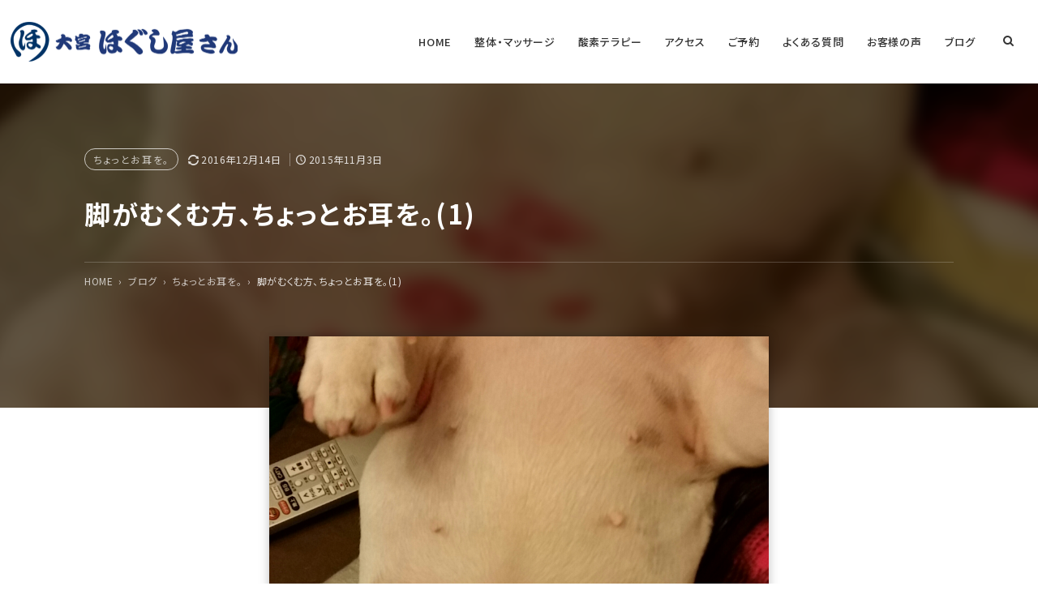

--- FILE ---
content_type: text/html; charset=UTF-8
request_url: https://www.hogushiyasan.com/blog/omimiwo/2015/11/1550.html
body_size: 12255
content:
<!DOCTYPE html><html lang="ja" prefix="og: http://ogp.me/ns#"><head><meta charset="UTF-8"><meta name="viewport" content="width=device-width,initial-scale=1,minimum-scale=1"><meta http-equiv="X-UA-Compatible" content="IE=edge"><meta name="format-detection" content="telephone=no"><link rel="preconnect" href="https://fonts.gstatic.com" crossorigin><link rel="preload" as="style" href="https://fonts.googleapis.com/css2?family=Noto+Sans+JP&display=swap"><link rel="stylesheet" href="https://fonts.googleapis.com/css2?family=Noto+Sans+JP:wght@100..900&display=swap" media="print" onload="this.media='all'"><link rel="pingback" href="https://www.hogushiyasan.com/wp/xmlrpc.php"><link rel="preload" as="font" href="https://www.hogushiyasan.com/wp/wp-content/themes/pr_site_biz/font/fontello.woff2?9224774" crossorigin><meta name='robots' content='index, follow, max-image-preview:large, max-snippet:-1, max-video-preview:-1' /><link media="all" href="https://www.hogushiyasan.com/wp/wp-content/cache/autoptimize/css/autoptimize_370e0e71eabbbd5144a4c76b1b265d70.css" rel="stylesheet"><title>脚がむくむ方、ちょっとお耳を。(1) - ちょっとお耳を。 - 大宮東口マッサージ・整体「大宮ほぐし屋さん」</title><meta name="description" content="脚がむくむ方、ちょっとお耳を。(1) 。&nbsp;愛犬家なら毎日の散歩や休日の過ごし方に事欠かない良い季節。&nbsp;当家も例外ではなく杏子&amp;柚子、飼い主自信もいくらでも歩いてられる。 ・・・。 ちょっとお耳を。 。大宮東口マッサージ・整体「大宮ほぐし屋さん」 。 2016年12月14日 更新。" /><link rel="canonical" href="https://www.hogushiyasan.com/blog/omimiwo/2015/11/1550.html" /><meta name="twitter:label1" content="執筆者" /><meta name="twitter:data1" content="hogushi" /> <script type="application/ld+json" class="yoast-schema-graph">{"@context":"https://schema.org","@graph":[{"@type":"WebPage","@id":"https://www.hogushiyasan.com/blog/omimiwo/2015/11/1550.html","url":"https://www.hogushiyasan.com/blog/omimiwo/2015/11/1550.html","name":"脚がむくむ方、ちょっとお耳を。(1) - ちょっとお耳を。 - 大宮東口マッサージ・整体「大宮ほぐし屋さん」","isPartOf":{"@id":"https://www.hogushiyasan.com/#website"},"primaryImageOfPage":{"@id":"https://www.hogushiyasan.com/blog/omimiwo/2015/11/1550.html#primaryimage"},"image":{"@id":"https://www.hogushiyasan.com/blog/omimiwo/2015/11/1550.html#primaryimage"},"thumbnailUrl":"https://www.hogushiyasan.com/wp/wp-content/uploads/2015/11/20151101_022427-1.jpg","datePublished":"2015-11-03T12:08:26+00:00","dateModified":"2016-12-14T13:38:44+00:00","author":{"@id":"https://www.hogushiyasan.com/#/schema/person/a6d11024aee76969de961f9e3b60b593"},"description":"脚がむくむ方、ちょっとお耳を。(1) 。&nbsp;愛犬家なら毎日の散歩や休日の過ごし方に事欠かない良い季節。&nbsp;当家も例外ではなく杏子&amp;柚子、飼い主自信もいくらでも歩いてられる。 ・・・。 ちょっとお耳を。 。大宮東口マッサージ・整体「大宮ほぐし屋さん」 。 2016年12月14日 更新。","inLanguage":"ja","potentialAction":[{"@type":"ReadAction","target":["https://www.hogushiyasan.com/blog/omimiwo/2015/11/1550.html"]}]},{"@type":"ImageObject","inLanguage":"ja","@id":"https://www.hogushiyasan.com/blog/omimiwo/2015/11/1550.html#primaryimage","url":"https://www.hogushiyasan.com/wp/wp-content/uploads/2015/11/20151101_022427-1.jpg","contentUrl":"https://www.hogushiyasan.com/wp/wp-content/uploads/2015/11/20151101_022427-1.jpg","width":1836,"height":2381},{"@type":"WebSite","@id":"https://www.hogushiyasan.com/#website","url":"https://www.hogushiyasan.com/","name":"大宮東口マッサージ・整体「大宮ほぐし屋さん」","description":"","potentialAction":[{"@type":"SearchAction","target":{"@type":"EntryPoint","urlTemplate":"https://www.hogushiyasan.com/?s={search_term_string}"},"query-input":{"@type":"PropertyValueSpecification","valueRequired":true,"valueName":"search_term_string"}}],"inLanguage":"ja"},{"@type":"Person","@id":"https://www.hogushiyasan.com/#/schema/person/a6d11024aee76969de961f9e3b60b593","name":"hogushi","url":"https://www.hogushiyasan.com/author/hogushi/"}]}</script> <link rel='dns-prefetch' href='//ajax.googleapis.com' /><link rel="alternate" type="application/rss+xml" title="大宮東口マッサージ・整体「大宮ほぐし屋さん」 &raquo; 脚がむくむ方、ちょっとお耳を。(1) のコメントのフィード" href="https://www.hogushiyasan.com/blog/omimiwo/2015/11/1550.html/feed/" /> <script type="text/javascript" src="//ajax.googleapis.com/ajax/libs/jquery/2.1.4/jquery.min.js?ver=2.1.4" id="jquery-js"></script> <script type="text/javascript" src="https://www.hogushiyasan.com/wp/wp-content/plugins/simple-stripe-checkout/gssc.js?ver=6.8.3" id="gssc-js-js"></script> <link rel="https://api.w.org/" href="https://www.hogushiyasan.com/wp-json/" /><link rel="alternate" title="JSON" type="application/json" href="https://www.hogushiyasan.com/wp-json/wp/v2/posts/1550" /><link rel="alternate" title="oEmbed (JSON)" type="application/json+oembed" href="https://www.hogushiyasan.com/wp-json/oembed/1.0/embed?url=https%3A%2F%2Fwww.hogushiyasan.com%2Fblog%2Fomimiwo%2F2015%2F11%2F1550.html" /><link rel="alternate" title="oEmbed (XML)" type="text/xml+oembed" href="https://www.hogushiyasan.com/wp-json/oembed/1.0/embed?url=https%3A%2F%2Fwww.hogushiyasan.com%2Fblog%2Fomimiwo%2F2015%2F11%2F1550.html&#038;format=xml" /><link rel="icon" href="https://www.hogushiyasan.com/wp/wp-content/uploads/2021/03/cropped-favicon-32x32.png" sizes="32x32" /><link rel="icon" href="https://www.hogushiyasan.com/wp/wp-content/uploads/2021/03/cropped-favicon-192x192.png" sizes="192x192" /><link rel="apple-touch-icon" href="https://www.hogushiyasan.com/wp/wp-content/uploads/2021/03/cropped-favicon-180x180.png" /><meta name="msapplication-TileImage" content="https://www.hogushiyasan.com/wp/wp-content/uploads/2021/03/cropped-favicon-270x270.png" /><meta name="twitter:card" content="summary_large_image"> <script src="https://www.hogushiyasan.com/wp/wp-content/themes/pr_site_biz/js/common.js?1751602853"></script> <script src="https://www.hogushiyasan.com/wp/wp-content/themes/pr_site_biz/js/slick.min.js"></script> <script src="//cdnjs.cloudflare.com/ajax/libs/picturefill/3.0.3/picturefill.min.js"></script> <script src="https://www.hogushiyasan.com/wp/wp-content/themes/pr_site_biz/js/easyResponsiveTabs.js"></script> <script src="https://www.hogushiyasan.com/wp/wp-content/themes/pr_site_biz/js/jquery.bxslider.min.js"></script> <script src="https://www.hogushiyasan.com/wp/wp-content/themes/pr_site_biz/js/jquery.colorbox-min.js"></script> <meta property="og:title" content="脚がむくむ方、ちょっとお耳を。(1) - ちょっとお耳を。 - 大宮東口マッサージ・整体「大宮ほぐし屋さん」"><meta property="og:type" content="article"><meta property="og:url" content="https://www.hogushiyasan.com/blog/omimiwo/2015/11/1550.html"><meta property="og:description" content="&nbsp; 愛犬家なら毎日の散歩や休日の過ごし方に事欠かない良い季節。 &nbsp; 当家も例外ではなく杏子&amp;柚子、飼い主自信もいくらでも歩いてられる。 &nbsp; そんな楽しい日常にも落" /><meta property="og:site_name" content="大宮東口マッサージ・整体「大宮ほぐし屋さん」"><meta property="og:image" content="https://www.hogushiyasan.com/wp/wp-content/uploads/2015/11/20151101_022427-1.jpg">  <script>(function(w,d,s,l,i){w[l]=w[l]||[];w[l].push({'gtm.start':
new Date().getTime(),event:'gtm.js'});var f=d.getElementsByTagName(s)[0],
j=d.createElement(s),dl=l!='dataLayer'?'&l='+l:'';j.async=true;j.src=
'https://www.googletagmanager.com/gtm.js?id='+i+dl;f.parentNode.insertBefore(j,f);
})(window,document,'script','dataLayer','GTM-WK3TRDX');</script> </head><body data-rsssl=1 class="wp-singular post-template-default single single-post postid-1550 single-format-standard wp-theme-pr_site_biz" id=""> <noscript><iframe src="https://www.googletagmanager.com/ns.html?id=GTM-WK3TRDX"
height="0" width="0" style="display:none;visibility:hidden"></iframe></noscript><div id="wrapper"><header id="headerGlobal" ><div class="headerGlobalInner"><div class="logoWrapper"><p class="logoGlobal"> <a href="https://www.hogushiyasan.com"> <img src="https://www.hogushiyasan.com/wp/wp-content/uploads/2021/03/8cf909b75b346810bd92867ab90213c2.png" srcset="https://www.hogushiyasan.com/wp/wp-content/uploads/2021/03/8cf909b75b346810bd92867ab90213c2.png 1x,https://www.hogushiyasan.com/wp/wp-content/uploads/2021/03/8cf909b75b346810bd92867ab90213c2.png 2x" alt="大宮東口マッサージ・整体「大宮ほぐし屋さん」" class="hedaer-logo" > </a></p></div><div class="menu-btn"> <span></span> <span></span> <span></span><div class="menu-txt">MENU</div></div><div class="navGlobal-warp"><nav id="navGlobal" class="nav-search"><div class="menu-globalnav-container"><ul id="menu-globalnav" class="menu"><li id="menu-item-650" class="menu-item menu-item-type-post_type menu-item-object-page menu-item-home menu-item-650"><a href="https://www.hogushiyasan.com/">HOME</a></li><li id="menu-item-649" class="menu-item menu-item-type-post_type menu-item-object-page menu-item-has-children menu-item-649"><a href="https://www.hogushiyasan.com/massage/">整体・マッサージ</a><ul class="sub-menu"><li id="menu-item-1192" class="menu-item menu-item-type-post_type menu-item-object-page menu-item-1192"><a href="https://www.hogushiyasan.com/massage/gift/">整体＆マッサージ ギフト券</a></li></ul></li><li id="menu-item-648" class="menu-item menu-item-type-post_type menu-item-object-page menu-item-648"><a href="https://www.hogushiyasan.com/oxygen/">酸素テラピー</a></li><li id="menu-item-646" class="menu-item menu-item-type-post_type menu-item-object-page menu-item-has-children menu-item-646"><a href="https://www.hogushiyasan.com/about/">アクセス</a><ul class="sub-menu"><li id="menu-item-2080" class="menu-item menu-item-type-post_type menu-item-object-page menu-item-2080"><a href="https://www.hogushiyasan.com/about/guidepost/">大宮駅からの道順</a></li></ul></li><li id="menu-item-898" class="menu-item menu-item-type-post_type menu-item-object-page menu-item-898"><a href="https://www.hogushiyasan.com/reservation/">ご予約</a></li><li id="menu-item-647" class="menu-item menu-item-type-post_type menu-item-object-page menu-item-647"><a href="https://www.hogushiyasan.com/faq/">よくある質問</a></li><li id="menu-item-814" class="menu-item menu-item-type-post_type menu-item-object-page menu-item-814"><a href="https://www.hogushiyasan.com/voice/">お客様の声</a></li><li id="menu-item-2454" class="menu-item menu-item-type-post_type menu-item-object-page menu-item-2454"><a href="https://www.hogushiyasan.com/bloglist/">ブログ</a></li></ul></div></nav><div class="searchHeader"><form action="https://www.hogushiyasan.com/" method="get" id="searchForm" class="icon-search"> <input type="text" id="s" name="s"  placeholder="サイト内検索" class="searchField" /></form><div class="search-2"><form action="https://www.hogushiyasan.com/" method="get" id="searchForm"> <label class="hidden" for="s">Search for:</label><div> <input type="text" value="" name="s" id="s" placeholder="サイト内検索"> <button id="submit" type="submit" name="commit" class="icon-search"></button></div></form></div></div><div class="telHeader"><div class="drawer-name">ご予約・お問い合わせはこちら</div><p class="footerContact_tel icon-phone"><a href="tel:048-648-0948" onclick="ga('send','event','click','tel-tap');">048-648-0948</a></p><div class="time-holiday">AM10:00～PM9:00（PM9:00最終受付）<br> ※月曜日定休日</div></div></div></div></header><article id="wrapperIn"><div id="main" class="clearfix"><header  style="background-image: url(https://www.hogushiyasan.com/wp/wp-content/uploads/2015/11/20151101_022427-1.jpg);" class="blogHeader blogHeader-thum"
><div class="blogHeader-inner "><div class="cateDay"><div class="cateDay-inner"><div class="cate"><ul class="post-categories"><li><a href="https://www.hogushiyasan.com/category/blog/omimiwo/" rel="category tag">ちょっとお耳を。</a></li></ul></div><div class="date"> <span class="icon-spin-1"></span><p class="newsDay update"><time datetime="2016-12-14T22:38:44+09:00" itemprop="dateModified"> 2016年12月14日 </time><span class="vcard author" style="display:none;"><span class="fn" style="visibility: hidden;">hogushi</span></span></p> <span class="icon-clock"></span><p class="newsDay updated"><time datetime="2015-11-03T21:08:26+09:00" itemprop="datePublished">2015年11月3日</time><span class="vcard author" style="display:none;"><span class="fn" style="visibility: hidden;">hogushi</span></span></p></div></div></div><h1 class="newsTitle entry-title">脚がむくむ方、ちょっとお耳を。(1)</h1><div class="breadArea"><div class="breadcrumbs"><ul><li><a href="https://www.hogushiyasan.com"><span>HOME</span></a></li><li><a href="https://www.hogushiyasan.com/category/blog/"><span>ブログ</span></a></li><li><a href="https://www.hogushiyasan.com/category/blog/omimiwo/"><span>ちょっとお耳を。</span></a></li><li><span>脚がむくむ方、ちょっとお耳を。(1)</span></li></ul><script type="application/ld+json">{
        "@context": "http://schema.org",
        "@type": "BreadcrumbList",
        "itemListElement": [{
          "@type": "ListItem",
          "position": 1,
          "item": {
              "@id": "https://www.hogushiyasan.com",
              "name": "HOME"
          }
        },{
          "@type": "ListItem",
          "position": 2,
          "item": {
              "@id": "https://www.hogushiyasan.com/category/blog/",
              "name": "ブログ"
          }
        },{
          "@type": "ListItem",
          "position": 3,
          "item": {
              "@id": "https://www.hogushiyasan.com/category/blog/omimiwo/",
              "name": "ちょっとお耳を。"
          }
        }]
      }</script></div></div></div></header><div id="content" class="blogContent"><div class="single"><div class="post-1550 post type-post status-publish format-standard has-post-thumbnail hentry category-omimiwo tag-12 tag-17 tag-41 tag-40 tag-13" id="post-1550"><div class="entry"><div class="post-thumbnail"> <img src="https://www.hogushiyasan.com/wp/wp-content/uploads/2015/11/20151101_022427-1.jpg" alt="" class="main-thumbnail"></div><p><a href="https://www.hogushiyasan.com/wp/wp-content/uploads/2015/11/20151101_022427-1.jpg" class="popup-img" ><img fetchpriority="high" decoding="async" src="https://www.hogushiyasan.com/wp/wp-content/uploads/2015/11/20151101_022427-1-501x650.jpg" alt="20151101_022427-1" width="501" height="650" class="alignnone size-large wp-image-1551" srcset="https://www.hogushiyasan.com/wp/wp-content/uploads/2015/11/20151101_022427-1-501x650.jpg 501w, https://www.hogushiyasan.com/wp/wp-content/uploads/2015/11/20151101_022427-1-262x340.jpg 262w, https://www.hogushiyasan.com/wp/wp-content/uploads/2015/11/20151101_022427-1-768x996.jpg 768w, https://www.hogushiyasan.com/wp/wp-content/uploads/2015/11/20151101_022427-1.jpg 1836w" sizes="(max-width: 501px) 100vw, 501px" /></a></p><p>&nbsp;</p><p>愛犬家なら毎日の散歩や休日の過ごし方に事欠かない良い季節。</p><p>&nbsp;</p><p>当家も例外ではなく杏子&amp;柚子、飼い主自信もいくらでも歩いてられる。</p><p>&nbsp;</p><p>そんな楽しい日常にも落とし穴。</p><p>&nbsp;</p><p>先日、近くの大きな公園で散歩中、杏子の顔が膨らんだ・・？</p><p>&nbsp;</p><p>腫れている。</p><p>&nbsp;</p><p>アナフィラキシー。</p><p>良く見ていたのでドングリその他、木の実を食べてはいない。</p><p>良く身体中をみると、お腹がブツブツ腫れ上がっている。</p><p>&nbsp;</p><p>虫か？</p><p>&nbsp;</p><p>すぐ散歩を中止して、その足でかかりつけの病院へ。</p><p>&nbsp;</p><p>やっぱりアレルギーによるアナフィラキシーで、すぐにステロイド注射&amp;ステロイド吸引で気道拡張。</p><p>&nbsp;</p><p>事なきを得たが、先生曰く「たぶん毒虫。直ぐに来てくれたから、アナフィラキシーMAXの手前で症状を抑えられた。腫れにより気道が塞がれるとそれによる窒息死よりも肺に水が溜まり肺水腫を起こして自分の肺内の水で溺死するんです。」</p><p>&nbsp;</p><p>・・。</p><p>&nbsp;</p><p>人が肺水腫で死ぬ場合の原理は知っていたが、楽しい散歩から一転、たった30分後に杏子に対してこの話を聞かされるとは・・</p><p>&nbsp;</p><p>そして杏子。</p><p>&nbsp;</p><p>顔の腫れは夜には完全に退き、それどころかステロイドパワー(笑)で柚子にブヒレスガンガン&amp;食欲旺盛。</p><p>&nbsp;</p><p>ただ、毒虫に刺されたお腹は大分良くなったとは言え5日経ってもまだこの通り・・</p><p>&nbsp;</p><p>明日、病院の予約は入れてある。</p><p>&nbsp;</p><p>&nbsp;</p><p>本題です。</p><p>&nbsp;</p><p>立ち仕事、座り仕事にかかわらず脚がむくむ方は多いです。</p><p>同じ姿勢を長く続けていると特に顕著。</p><p>&nbsp;</p><p>今回はそんな方に効く経絡(ツボ)療法&amp;マッサージのお話です。</p><p>&nbsp;</p><p>まずは湧泉(ゆうせん)。</p><p style="text-align: right"><img decoding="async" src="https://www.hogushiyasan.com/wp/wp-content/uploads/2015/11/20161214_221723-1-189x340.jpg" alt="20161214_221723-1" width="189" height="340" class="aligncenter size-medium wp-image-2097" srcset="https://www.hogushiyasan.com/wp/wp-content/uploads/2015/11/20161214_221723-1-189x340.jpg 189w, https://www.hogushiyasan.com/wp/wp-content/uploads/2015/11/20161214_221723-1.jpg 204w" sizes="(max-width: 189px) 100vw, 189px" /></p><p style="text-align: right"> </p><p>場所は足の裏の親指と小指の麓のふくらみ、「人」の字が交わるところ。</p><p>血液を浄化力し、体内に滞った水分を排出する効果が有ります。</p><p>ここを両手の親指を重ねてゆっくり5～6回押圧、その後同様に小さな円を描くようにマッサージを5～6周します。</p><p>&nbsp;</p><p>次に太谿(たいけい)。</p><p><img decoding="async" src="https://www.hogushiyasan.com/wp/wp-content/uploads/2015/11/20161214_223346-1-150x150.jpg" alt="20161214_223346-1" width="150" height="150" class="aligncenter size-thumbnail wp-image-2101" /></p><p>&nbsp;</p><p>場所は内くるぶしとアキレス腱の間の窪み真ん中。</p><p>ここを上記と同様に押圧&amp;マッサージ。</p><p>&nbsp;</p><p>これからは寒さも手伝い、よりむくみ易くなりますので是非習慣化しましょう。</p><p>&nbsp;</p><p>&nbsp;</p><div class="postFooter catFooter"></div></div><div class="share"><ul><li class="facebooklink"> <a href="//www.facebook.com/sharer.php?src=bm&u=https%3A%2F%2Fwww.hogushiyasan.com%2Fblog%2Fomimiwo%2F2015%2F11%2F1550.html&t=%E8%84%9A%E3%81%8C%E3%82%80%E3%81%8F%E3%82%80%E6%96%B9%E3%80%81%E3%81%A1%E3%82%87%E3%81%A3%E3%81%A8%E3%81%8A%E8%80%B3%E3%82%92%E3%80%82%281%29｜大宮東口マッサージ・整体「大宮ほぐし屋さん」" onclick="javascript:window.open(this.href, '', 'menubar=no,toolbar=no,resizable=yes,scrollbars=yes,height=300,width=600');return false;"> <i class="icon-facebook"></i> </a></li><li class="tweet"> <a href="//twitter.com/intent/tweet?url=https%3A%2F%2Fwww.hogushiyasan.com%2Fblog%2Fomimiwo%2F2015%2F11%2F1550.html&text=%E8%84%9A%E3%81%8C%E3%82%80%E3%81%8F%E3%82%80%E6%96%B9%E3%80%81%E3%81%A1%E3%82%87%E3%81%A3%E3%81%A8%E3%81%8A%E8%80%B3%E3%82%92%E3%80%82%281%29｜大宮東口マッサージ・整体「大宮ほぐし屋さん」&tw_p=tweetbutton" onclick="javascript:window.open(this.href, '', 'menubar=no,toolbar=no,resizable=yes,scrollbars=yes,height=300,width=600');return false;"> <i class="icon-ｘ"></i>𝕏 </a></li><li class="line"> <a href="//social-plugins.line.me/lineit/share?url=https%3A%2F%2Fwww.hogushiyasan.com%2Fblog%2Fomimiwo%2F2015%2F11%2F1550.html" onclick="javascript:window.open(this.href, '', 'menubar=no,toolbar=no,resizable=yes,scrollbars=yes,height=600,width=500');return false;"> <i class="fa-line"></i> </a></li><li class="hatena"> <a href="//b.hatena.ne.jp/entry/https%3A%2F%2Fwww.hogushiyasan.com%2Fblog%2Fomimiwo%2F2015%2F11%2F1550.html" onclick="javascript:window.open(this.href, '', 'menubar=no,toolbar=no,resizable=yes,scrollbars=yes,height=400,width=510');return false;"><i class="fa-hatena"></i> </a></li><li class="url-copy"> <button class="copy-btn" data-url="https://www.hogushiyasan.com/blog/omimiwo/2015/11/1550.html"><i class="fa-urlcopy"></i><span class="tooltip-text">コピーしました</span> </button></li></ul></div><div class="tagBtn"><a href="https://www.hogushiyasan.com/tag/%e3%83%84%e3%83%9c/" rel="tag">ツボ</a> <a href="https://www.hogushiyasan.com/tag/%e3%83%9e%e3%83%83%e3%82%b5%e3%83%bc%e3%82%b8/" rel="tag">マッサージ</a> <a href="https://www.hogushiyasan.com/tag/%e5%a4%aa%e8%b0%bf/" rel="tag">太谿</a> <a href="https://www.hogushiyasan.com/tag/%e6%b9%a7%e6%b3%89/" rel="tag">湧泉</a> <a href="https://www.hogushiyasan.com/tag/%e7%b5%8c%e7%b5%a1/" rel="tag">経絡</a></div></div></div><div class="navigation"><div class="navigationLeft"><a href="https://www.hogushiyasan.com/blog/omimiwo/2015/10/1542.html" rel="prev">前の記事へ</a></div><div class="navigationRight"><a href="https://www.hogushiyasan.com/blog/omimiwo/2015/11/1555.html" rel="next">次の記事へ</a></div></div><div class="relatedPostSet"><h3 class="heading">関連記事</h3><div class="relatedPost"> <a href="https://www.hogushiyasan.com/blog/2025/06/3103.html" title="６月の新規様・誕生日キャンペーンのお知らせ。"><div class="relatedSet"><div class="relatedThum" style="background-image: url('https://www.hogushiyasan.com/wp/wp-content/uploads/2017/09/ogp.png');"></div><div class="relatedTitleSet"><div class="relatedTitle">６月の新規様・誕生日キャンペーンのお知らせ。</div><div class="relatedSub"> 当地も例年より3日程遅く本日梅雨入りしたそうです。  早速湿度の高い不快な１日となりました。  このように低気圧&amp;高湿度が続く季節はメンタル的な部分に上乗せして身体の不調に見舞われますので体調管理に気を配りましょう。  さて6月のキャンペーンは2つ有ります。  １つ目は誕生日キャンペーン。  自律神経のバランスを整えて免疫力アッ……</div></div></div> </a> <a href="https://www.hogushiyasan.com/blog/omimiwo/2017/07/2168.html" title="血糖値が高い方、ちょっとお耳を。(1)"><div class="relatedSet"><div class="relatedThum" style="background: url('https://www.hogushiyasan.com/wp/wp-content/uploads/2017/07/20170605_195832-1.jpg') center center no-repeat #f2f2f2; background-size:contain;"></div><div class="relatedTitleSet"><div class="relatedTitle">血糖値が高い方、ちょっとお耳を。(1)</div><div class="relatedSub"> 大宮の整体とマッサージ「大宮ほぐし屋さん」です。
連日の暑さの中、体調は如何でしょうか？
&nbsp;
杏子柚子の夏の夕散歩は草や芝生の所で30分前後。
&nbsp;
トイレを済ませたらすぐに隣接したエアコンの効いたモール内に逃げ込む。
&nbsp;
ここで飼い主は水分補給。
杏子柚子も更なる水分補給。
&nbsp;
水で喉の渇きが癒……</div></div></div> </a> <a href="https://www.hogushiyasan.com/blog/info/2018/11/2314.html" title="11月の誕生日キャンペーンのお知らせ。"><div class="relatedSet"><div class="relatedThum" style="background-image: url('https://www.hogushiyasan.com/wp/wp-content/uploads/2017/09/ogp.png');"></div><div class="relatedTitleSet"><div class="relatedTitle">11月の誕生日キャンペーンのお知らせ。</div><div class="relatedSub">大宮ほぐし屋さんです。
&nbsp;
11月に入り比較的温暖な日が続きましたが、中旬以降は本格的に冷え込んでくるとのとこです。
風邪をひく方も目立ち始め、小、中学校ではインフルエンザを発症する生徒も出始めましたので、疲労を溜めてしまい抵抗力が下がらない様に心掛けることが肝心です。
そこで11月の誕生日キャンペーンでは10月の誕生日キャンペーンでもご好……</div></div></div> </a> <a href="https://www.hogushiyasan.com/blog/omimiwo/2015/07/1439.html" title="ギックリ腰の方、ちょっとお耳を。(2)"><div class="relatedSet"><div class="relatedThum" style="background: url('https://www.hogushiyasan.com/wp/wp-content/uploads/2015/07/20150101_180339.jpg') center center no-repeat #f2f2f2; background-size:contain;"></div><div class="relatedTitleSet"><div class="relatedTitle">ギックリ腰の方、ちょっとお耳を。(2)</div><div class="relatedSub">&nbsp;&nbsp;柚子が我が家の子になって4年3ヶ月。&nbsp;杏子とは抜群の相性で1度もケンカしたこともなく、仲の良い親子や姉妹の様に過ごして来た。&nbsp;けど、その柚子も妹や弟が欲しいのか、ペットショップに行くとガン見する生き物がいる。&nbsp;柚子の場合、犬には余り興味がないようで・・&nbsp;猫ちゃんに釘付け。&nbsp;良く考えてみ……</div></div></div> </a></div></div><aside id="secondary"> <a href="https://www.hogushiyasan.com/tag/%e3%82%ad%e3%83%a3%e3%83%b3%e3%83%9a%e3%83%bc%e3%83%b3/" class="tag-cloud-link tag-link-125 tag-link-position-1" style="font-size: 17.111111111111pt;" aria-label="キャンペーン (32個の項目)">キャンペーン</a> <a href="https://www.hogushiyasan.com/tag/%e3%82%b9%e3%83%88%e3%83%ac%e3%82%b9/" class="tag-cloud-link tag-link-18 tag-link-position-2" style="font-size: 10.222222222222pt;" aria-label="ストレス (7個の項目)">ストレス</a> <a href="https://www.hogushiyasan.com/tag/%e3%83%84%e3%83%9c/" class="tag-cloud-link tag-link-12 tag-link-position-3" style="font-size: 22pt;" aria-label="ツボ (90個の項目)">ツボ</a> <a href="https://www.hogushiyasan.com/tag/%e3%83%9e%e3%83%83%e3%82%b5%e3%83%bc%e3%82%b8/" class="tag-cloud-link tag-link-17 tag-link-position-4" style="font-size: 21.444444444444pt;" aria-label="マッサージ (81個の項目)">マッサージ</a> <a href="https://www.hogushiyasan.com/tag/%e4%b8%89%e9%99%b0%e4%ba%a4/" class="tag-cloud-link tag-link-94 tag-link-position-5" style="font-size: 9.6666666666667pt;" aria-label="三陰交 (6個の項目)">三陰交</a> <a href="https://www.hogushiyasan.com/tag/%e4%b8%ad%e5%ae%8c/" class="tag-cloud-link tag-link-15 tag-link-position-6" style="font-size: 8pt;" aria-label="中完 (4個の項目)">中完</a> <a href="https://www.hogushiyasan.com/tag/%e4%b8%ad%e8%84%98/" class="tag-cloud-link tag-link-16 tag-link-position-7" style="font-size: 8pt;" aria-label="中脘 (4個の項目)">中脘</a> <a href="https://www.hogushiyasan.com/tag/%e5%85%8d%e7%96%ab%e5%8a%9b%e3%82%a2%e3%83%83%e3%83%97/" class="tag-cloud-link tag-link-232 tag-link-position-8" style="font-size: 8pt;" aria-label="免疫力アップ (4個の項目)">免疫力アップ</a> <a href="https://www.hogushiyasan.com/tag/%e5%86%b7%e3%81%88%e6%80%a7/" class="tag-cloud-link tag-link-115 tag-link-position-9" style="font-size: 10.777777777778pt;" aria-label="冷え性 (8個の項目)">冷え性</a> <a href="https://www.hogushiyasan.com/tag/%e5%90%88%e8%b0%b7/" class="tag-cloud-link tag-link-60 tag-link-position-10" style="font-size: 8.8888888888889pt;" aria-label="合谷 (5個の項目)">合谷</a> <a href="https://www.hogushiyasan.com/tag/%e5%a4%a7%e5%ae%ae/" class="tag-cloud-link tag-link-210 tag-link-position-11" style="font-size: 10.222222222222pt;" aria-label="大宮 (7個の項目)">大宮</a> <a href="https://www.hogushiyasan.com/tag/%e5%a4%a7%e5%ae%ae%e3%83%9e%e3%83%83%e3%82%b5%e3%83%bc%e3%82%b8/" class="tag-cloud-link tag-link-224 tag-link-position-12" style="font-size: 17.333333333333pt;" aria-label="大宮マッサージ (34個の項目)">大宮マッサージ</a> <a href="https://www.hogushiyasan.com/tag/%e5%a4%a7%e5%ae%ae%e6%95%b4%e4%bd%93/" class="tag-cloud-link tag-link-225 tag-link-position-13" style="font-size: 17pt;" aria-label="大宮整体 (31個の項目)">大宮整体</a> <a href="https://www.hogushiyasan.com/tag/%e5%a4%a7%e5%ae%ae%e6%9d%b1%e5%8f%a3%e3%83%9e%e3%83%83%e3%82%b5%e3%83%bc%e3%82%b8/" class="tag-cloud-link tag-link-241 tag-link-position-14" style="font-size: 8.8888888888889pt;" aria-label="大宮東口マッサージ (5個の項目)">大宮東口マッサージ</a> <a href="https://www.hogushiyasan.com/tag/%e5%a4%a7%e5%ae%ae%e6%9d%b1%e5%8f%a3%e6%95%b4%e4%bd%93/" class="tag-cloud-link tag-link-242 tag-link-position-15" style="font-size: 8pt;" aria-label="大宮東口整体 (4個の項目)">大宮東口整体</a> <a href="https://www.hogushiyasan.com/tag/%e5%a4%a7%e5%ae%ae%e6%9d%b1%e5%8f%a3%e6%96%b0%e8%a6%8f%e3%82%ad%e3%83%a3%e3%83%b3%e3%83%9a%e3%83%bc%e3%83%b3/" class="tag-cloud-link tag-link-247 tag-link-position-16" style="font-size: 9.6666666666667pt;" aria-label="大宮東口新規キャンペーン (6個の項目)">大宮東口新規キャンペーン</a> <a href="https://www.hogushiyasan.com/tag/%e5%a4%a7%e5%ae%ae%e6%9d%b1%e5%8f%a3%e8%85%b0%e7%97%9b/" class="tag-cloud-link tag-link-244 tag-link-position-17" style="font-size: 8.8888888888889pt;" aria-label="大宮東口腰痛 (5個の項目)">大宮東口腰痛</a> <a href="https://www.hogushiyasan.com/tag/%e5%a4%a7%e5%ae%ae%e6%9d%b1%e5%8f%a3%e9%a0%ad%e7%97%9b/" class="tag-cloud-link tag-link-245 tag-link-position-18" style="font-size: 8pt;" aria-label="大宮東口頭痛 (4個の項目)">大宮東口頭痛</a> <a href="https://www.hogushiyasan.com/tag/%e5%a4%a7%e5%ae%ae%e8%82%a9%e3%81%93%e3%82%8a/" class="tag-cloud-link tag-link-226 tag-link-position-19" style="font-size: 12.222222222222pt;" aria-label="大宮肩こり (11個の項目)">大宮肩こり</a> <a href="https://www.hogushiyasan.com/tag/%e5%a4%a7%e5%ae%ae%e8%85%b0%e7%97%9b/" class="tag-cloud-link tag-link-227 tag-link-position-20" style="font-size: 12.222222222222pt;" aria-label="大宮腰痛 (11個の項目)">大宮腰痛</a> <a href="https://www.hogushiyasan.com/tag/%e5%a4%a7%e5%ae%ae%e9%85%b8%e7%b4%a0/" class="tag-cloud-link tag-link-240 tag-link-position-21" style="font-size: 8.8888888888889pt;" aria-label="大宮酸素 (5個の項目)">大宮酸素</a> <a href="https://www.hogushiyasan.com/tag/%e5%a4%a7%e5%ae%ae%e9%a0%ad%e7%97%9b/" class="tag-cloud-link tag-link-228 tag-link-position-22" style="font-size: 11.333333333333pt;" aria-label="大宮頭痛 (9個の項目)">大宮頭痛</a> <a href="https://www.hogushiyasan.com/tag/%e5%a4%a7%e5%ae%ae%e9%a7%85%e6%9d%b1%e5%8f%a3%e3%83%9e%e3%83%83%e3%82%b5%e3%83%bc%e3%82%b8/" class="tag-cloud-link tag-link-255 tag-link-position-23" style="font-size: 18.555555555556pt;" aria-label="大宮駅東口マッサージ (44個の項目)">大宮駅東口マッサージ</a> <a href="https://www.hogushiyasan.com/tag/%e5%a4%a7%e5%ae%ae%e9%a7%85%e6%9d%b1%e5%8f%a3%e6%95%b4%e4%bd%93/" class="tag-cloud-link tag-link-256 tag-link-position-24" style="font-size: 18.555555555556pt;" aria-label="大宮駅東口整体 (44個の項目)">大宮駅東口整体</a> <a href="https://www.hogushiyasan.com/tag/%e5%a4%a7%e5%ae%ae%e9%a7%85%e6%9d%b1%e5%8f%a3%e6%96%b0%e8%a6%8f%e3%82%ad%e3%83%a3%e3%83%b3%e3%83%9a%e3%83%bc%e3%83%b3/" class="tag-cloud-link tag-link-257 tag-link-position-25" style="font-size: 18.555555555556pt;" aria-label="大宮駅東口新規キャンペーン (44個の項目)">大宮駅東口新規キャンペーン</a> <a href="https://www.hogushiyasan.com/tag/%e5%a4%a7%e5%ae%ae%e9%a7%85%e6%9d%b1%e5%8f%a3%e8%82%a9%e3%81%93%e3%82%8a/" class="tag-cloud-link tag-link-259 tag-link-position-26" style="font-size: 18.666666666667pt;" aria-label="大宮駅東口肩こり (45個の項目)">大宮駅東口肩こり</a> <a href="https://www.hogushiyasan.com/tag/%e5%a4%a7%e5%ae%ae%e9%a7%85%e6%9d%b1%e5%8f%a3%e8%85%b0%e7%97%9b/" class="tag-cloud-link tag-link-260 tag-link-position-27" style="font-size: 18.666666666667pt;" aria-label="大宮駅東口腰痛 (45個の項目)">大宮駅東口腰痛</a> <a href="https://www.hogushiyasan.com/tag/%e5%a4%a7%e5%ae%ae%e9%a7%85%e6%9d%b1%e5%8f%a3%e9%85%b8%e7%b4%a0/" class="tag-cloud-link tag-link-258 tag-link-position-28" style="font-size: 18.444444444444pt;" aria-label="大宮駅東口酸素 (43個の項目)">大宮駅東口酸素</a> <a href="https://www.hogushiyasan.com/tag/%e5%a4%a7%e5%ae%ae%e9%a7%85%e6%9d%b1%e5%8f%a3%e9%a0%ad%e7%97%9b/" class="tag-cloud-link tag-link-261 tag-link-position-29" style="font-size: 18.666666666667pt;" aria-label="大宮駅東口頭痛 (45個の項目)">大宮駅東口頭痛</a> <a href="https://www.hogushiyasan.com/tag/%e5%a4%a7%e5%ae%ae%e9%a7%85%e7%9c%bc%e7%b2%be%e7%96%b2%e5%8a%b4/" class="tag-cloud-link tag-link-265 tag-link-position-30" style="font-size: 16.777777777778pt;" aria-label="大宮駅眼精疲労 (30個の項目)">大宮駅眼精疲労</a> <a href="https://www.hogushiyasan.com/tag/%e5%a4%a9%e6%9f%b1/" class="tag-cloud-link tag-link-84 tag-link-position-31" style="font-size: 8.8888888888889pt;" aria-label="天柱 (5個の項目)">天柱</a> <a href="https://www.hogushiyasan.com/tag/%e6%95%b4%e4%bd%93/" class="tag-cloud-link tag-link-209 tag-link-position-32" style="font-size: 10.222222222222pt;" aria-label="整体 (7個の項目)">整体</a> <a href="https://www.hogushiyasan.com/tag/%e6%96%b0%e8%a6%8f%e3%82%ad%e3%83%a3%e3%83%b3%e3%83%9a%e3%83%bc%e3%83%b3/" class="tag-cloud-link tag-link-239 tag-link-position-33" style="font-size: 9.6666666666667pt;" aria-label="新規キャンペーン (6個の項目)">新規キャンペーン</a> <a href="https://www.hogushiyasan.com/tag/%e7%b5%8c%e7%b5%a1/" class="tag-cloud-link tag-link-13 tag-link-position-34" style="font-size: 21.666666666667pt;" aria-label="経絡 (84個の項目)">経絡</a> <a href="https://www.hogushiyasan.com/tag/%e8%82%a9/" class="tag-cloud-link tag-link-98 tag-link-position-35" style="font-size: 8.8888888888889pt;" aria-label="肩 (5個の項目)">肩</a> <a href="https://www.hogushiyasan.com/tag/%e8%82%a9%e3%81%93%e3%82%8a/" class="tag-cloud-link tag-link-96 tag-link-position-36" style="font-size: 13.888888888889pt;" aria-label="肩こり (16個の項目)">肩こり</a> <a href="https://www.hogushiyasan.com/tag/%e8%82%a9%e7%97%9b/" class="tag-cloud-link tag-link-97 tag-link-position-37" style="font-size: 8pt;" aria-label="肩痛 (4個の項目)">肩痛</a> <a href="https://www.hogushiyasan.com/tag/%e8%85%b0%e7%97%9b/" class="tag-cloud-link tag-link-87 tag-link-position-38" style="font-size: 13.333333333333pt;" aria-label="腰痛 (14個の項目)">腰痛</a> <a href="https://www.hogushiyasan.com/tag/%e8%86%9d/" class="tag-cloud-link tag-link-91 tag-link-position-39" style="font-size: 8pt;" aria-label="膝 (4個の項目)">膝</a> <a href="https://www.hogushiyasan.com/tag/%e8%86%9d%e7%97%9b/" class="tag-cloud-link tag-link-92 tag-link-position-40" style="font-size: 8pt;" aria-label="膝痛 (4個の項目)">膝痛</a> <a href="https://www.hogushiyasan.com/tag/%e8%87%aa%e5%be%8b%e7%a5%9e%e7%b5%8c/" class="tag-cloud-link tag-link-144 tag-link-position-41" style="font-size: 9.6666666666667pt;" aria-label="自律神経 (6個の項目)">自律神経</a> <a href="https://www.hogushiyasan.com/tag/%e8%87%aa%e5%be%8b%e7%a5%9e%e7%b5%8c%e5%a4%b1%e8%aa%bf%e7%97%87/" class="tag-cloud-link tag-link-203 tag-link-position-42" style="font-size: 14.222222222222pt;" aria-label="自律神経失調症 (17個の項目)">自律神経失調症</a> <a href="https://www.hogushiyasan.com/tag/%e9%85%b8%e7%b4%a0/" class="tag-cloud-link tag-link-215 tag-link-position-43" style="font-size: 8.8888888888889pt;" aria-label="酸素 (5個の項目)">酸素</a> <a href="https://www.hogushiyasan.com/tag/%e9%a0%ad%e7%97%9b/" class="tag-cloud-link tag-link-73 tag-link-position-44" style="font-size: 13.555555555556pt;" aria-label="頭痛 (15個の項目)">頭痛</a> <a href="https://www.hogushiyasan.com/tag/%e9%a2%a8%e6%b1%a0/" class="tag-cloud-link tag-link-78 tag-link-position-45" style="font-size: 8.8888888888889pt;" aria-label="風池 (5個の項目)">風池</a><div class="secondaryInner"><div id="categories-2" class="widget widget_categories"><h3 class="widgettitle">カテゴリー</h3><ul><li class="cat-item cat-item-11"><a href="https://www.hogushiyasan.com/category/blog/info/">お知らせ</a></li><li class="cat-item cat-item-10"><a href="https://www.hogushiyasan.com/category/blog/omimiwo/">ちょっとお耳を。</a></li><li class="cat-item cat-item-5"><a href="https://www.hogushiyasan.com/category/blog/mean/">ぶぶぶ　の意味。</a></li><li class="cat-item cat-item-1"><a href="https://www.hogushiyasan.com/category/blog/">ブログ</a></li><li class="cat-item cat-item-9"><a href="https://www.hogushiyasan.com/category/blog/oomiyainfo/">大宮周辺情報</a></li></ul></div><div id="archives-2" class="widget widget_archive"><h3 class="widgettitle">月別</h3> <label class="screen-reader-text" for="archives-dropdown-2">月別</label> <select id="archives-dropdown-2" name="archive-dropdown"><option value="">月を選択</option><option value='https://www.hogushiyasan.com/2025/11/'> 2025年11月 &nbsp;(1)</option><option value='https://www.hogushiyasan.com/2025/10/'> 2025年10月 &nbsp;(1)</option><option value='https://www.hogushiyasan.com/2025/09/'> 2025年9月 &nbsp;(1)</option><option value='https://www.hogushiyasan.com/2025/08/'> 2025年8月 &nbsp;(1)</option><option value='https://www.hogushiyasan.com/2025/07/'> 2025年7月 &nbsp;(1)</option><option value='https://www.hogushiyasan.com/2025/06/'> 2025年6月 &nbsp;(1)</option><option value='https://www.hogushiyasan.com/2025/05/'> 2025年5月 &nbsp;(1)</option><option value='https://www.hogushiyasan.com/2025/03/'> 2025年3月 &nbsp;(1)</option><option value='https://www.hogushiyasan.com/2025/02/'> 2025年2月 &nbsp;(1)</option><option value='https://www.hogushiyasan.com/2024/12/'> 2024年12月 &nbsp;(1)</option><option value='https://www.hogushiyasan.com/2024/11/'> 2024年11月 &nbsp;(1)</option><option value='https://www.hogushiyasan.com/2024/10/'> 2024年10月 &nbsp;(1)</option><option value='https://www.hogushiyasan.com/2024/09/'> 2024年9月 &nbsp;(1)</option><option value='https://www.hogushiyasan.com/2024/08/'> 2024年8月 &nbsp;(1)</option><option value='https://www.hogushiyasan.com/2024/07/'> 2024年7月 &nbsp;(1)</option><option value='https://www.hogushiyasan.com/2024/06/'> 2024年6月 &nbsp;(1)</option><option value='https://www.hogushiyasan.com/2024/05/'> 2024年5月 &nbsp;(1)</option><option value='https://www.hogushiyasan.com/2024/04/'> 2024年4月 &nbsp;(1)</option><option value='https://www.hogushiyasan.com/2024/03/'> 2024年3月 &nbsp;(1)</option><option value='https://www.hogushiyasan.com/2024/02/'> 2024年2月 &nbsp;(1)</option><option value='https://www.hogushiyasan.com/2024/01/'> 2024年1月 &nbsp;(1)</option><option value='https://www.hogushiyasan.com/2023/12/'> 2023年12月 &nbsp;(1)</option><option value='https://www.hogushiyasan.com/2023/11/'> 2023年11月 &nbsp;(1)</option><option value='https://www.hogushiyasan.com/2023/10/'> 2023年10月 &nbsp;(1)</option><option value='https://www.hogushiyasan.com/2023/09/'> 2023年9月 &nbsp;(1)</option><option value='https://www.hogushiyasan.com/2023/08/'> 2023年8月 &nbsp;(1)</option><option value='https://www.hogushiyasan.com/2023/07/'> 2023年7月 &nbsp;(1)</option><option value='https://www.hogushiyasan.com/2023/06/'> 2023年6月 &nbsp;(1)</option><option value='https://www.hogushiyasan.com/2023/05/'> 2023年5月 &nbsp;(1)</option><option value='https://www.hogushiyasan.com/2023/04/'> 2023年4月 &nbsp;(1)</option><option value='https://www.hogushiyasan.com/2023/03/'> 2023年3月 &nbsp;(1)</option><option value='https://www.hogushiyasan.com/2023/02/'> 2023年2月 &nbsp;(1)</option><option value='https://www.hogushiyasan.com/2023/01/'> 2023年1月 &nbsp;(1)</option><option value='https://www.hogushiyasan.com/2022/12/'> 2022年12月 &nbsp;(1)</option><option value='https://www.hogushiyasan.com/2022/11/'> 2022年11月 &nbsp;(1)</option><option value='https://www.hogushiyasan.com/2022/10/'> 2022年10月 &nbsp;(1)</option><option value='https://www.hogushiyasan.com/2022/09/'> 2022年9月 &nbsp;(1)</option><option value='https://www.hogushiyasan.com/2022/08/'> 2022年8月 &nbsp;(1)</option><option value='https://www.hogushiyasan.com/2022/07/'> 2022年7月 &nbsp;(1)</option><option value='https://www.hogushiyasan.com/2022/06/'> 2022年6月 &nbsp;(1)</option><option value='https://www.hogushiyasan.com/2022/05/'> 2022年5月 &nbsp;(1)</option><option value='https://www.hogushiyasan.com/2022/04/'> 2022年4月 &nbsp;(1)</option><option value='https://www.hogushiyasan.com/2022/03/'> 2022年3月 &nbsp;(1)</option><option value='https://www.hogushiyasan.com/2022/02/'> 2022年2月 &nbsp;(1)</option><option value='https://www.hogushiyasan.com/2022/01/'> 2022年1月 &nbsp;(1)</option><option value='https://www.hogushiyasan.com/2021/12/'> 2021年12月 &nbsp;(1)</option><option value='https://www.hogushiyasan.com/2021/11/'> 2021年11月 &nbsp;(1)</option><option value='https://www.hogushiyasan.com/2021/10/'> 2021年10月 &nbsp;(1)</option><option value='https://www.hogushiyasan.com/2021/09/'> 2021年9月 &nbsp;(1)</option><option value='https://www.hogushiyasan.com/2021/08/'> 2021年8月 &nbsp;(1)</option><option value='https://www.hogushiyasan.com/2021/07/'> 2021年7月 &nbsp;(1)</option><option value='https://www.hogushiyasan.com/2021/06/'> 2021年6月 &nbsp;(1)</option><option value='https://www.hogushiyasan.com/2021/05/'> 2021年5月 &nbsp;(1)</option><option value='https://www.hogushiyasan.com/2021/04/'> 2021年4月 &nbsp;(1)</option><option value='https://www.hogushiyasan.com/2021/03/'> 2021年3月 &nbsp;(1)</option><option value='https://www.hogushiyasan.com/2021/02/'> 2021年2月 &nbsp;(1)</option><option value='https://www.hogushiyasan.com/2021/01/'> 2021年1月 &nbsp;(1)</option><option value='https://www.hogushiyasan.com/2020/12/'> 2020年12月 &nbsp;(1)</option><option value='https://www.hogushiyasan.com/2020/11/'> 2020年11月 &nbsp;(1)</option><option value='https://www.hogushiyasan.com/2020/10/'> 2020年10月 &nbsp;(1)</option><option value='https://www.hogushiyasan.com/2020/09/'> 2020年9月 &nbsp;(1)</option><option value='https://www.hogushiyasan.com/2020/08/'> 2020年8月 &nbsp;(1)</option><option value='https://www.hogushiyasan.com/2020/07/'> 2020年7月 &nbsp;(1)</option><option value='https://www.hogushiyasan.com/2020/06/'> 2020年6月 &nbsp;(1)</option><option value='https://www.hogushiyasan.com/2020/04/'> 2020年4月 &nbsp;(2)</option><option value='https://www.hogushiyasan.com/2020/03/'> 2020年3月 &nbsp;(1)</option><option value='https://www.hogushiyasan.com/2020/02/'> 2020年2月 &nbsp;(1)</option><option value='https://www.hogushiyasan.com/2020/01/'> 2020年1月 &nbsp;(1)</option><option value='https://www.hogushiyasan.com/2019/12/'> 2019年12月 &nbsp;(1)</option><option value='https://www.hogushiyasan.com/2019/11/'> 2019年11月 &nbsp;(1)</option><option value='https://www.hogushiyasan.com/2019/10/'> 2019年10月 &nbsp;(1)</option><option value='https://www.hogushiyasan.com/2019/09/'> 2019年9月 &nbsp;(1)</option><option value='https://www.hogushiyasan.com/2019/08/'> 2019年8月 &nbsp;(1)</option><option value='https://www.hogushiyasan.com/2019/07/'> 2019年7月 &nbsp;(1)</option><option value='https://www.hogushiyasan.com/2019/06/'> 2019年6月 &nbsp;(1)</option><option value='https://www.hogushiyasan.com/2019/05/'> 2019年5月 &nbsp;(1)</option><option value='https://www.hogushiyasan.com/2019/04/'> 2019年4月 &nbsp;(1)</option><option value='https://www.hogushiyasan.com/2019/03/'> 2019年3月 &nbsp;(1)</option><option value='https://www.hogushiyasan.com/2019/02/'> 2019年2月 &nbsp;(1)</option><option value='https://www.hogushiyasan.com/2019/01/'> 2019年1月 &nbsp;(1)</option><option value='https://www.hogushiyasan.com/2018/12/'> 2018年12月 &nbsp;(1)</option><option value='https://www.hogushiyasan.com/2018/11/'> 2018年11月 &nbsp;(1)</option><option value='https://www.hogushiyasan.com/2018/10/'> 2018年10月 &nbsp;(1)</option><option value='https://www.hogushiyasan.com/2018/09/'> 2018年9月 &nbsp;(1)</option><option value='https://www.hogushiyasan.com/2018/08/'> 2018年8月 &nbsp;(1)</option><option value='https://www.hogushiyasan.com/2018/07/'> 2018年7月 &nbsp;(1)</option><option value='https://www.hogushiyasan.com/2018/06/'> 2018年6月 &nbsp;(1)</option><option value='https://www.hogushiyasan.com/2018/05/'> 2018年5月 &nbsp;(1)</option><option value='https://www.hogushiyasan.com/2018/04/'> 2018年4月 &nbsp;(1)</option><option value='https://www.hogushiyasan.com/2018/03/'> 2018年3月 &nbsp;(1)</option><option value='https://www.hogushiyasan.com/2018/02/'> 2018年2月 &nbsp;(1)</option><option value='https://www.hogushiyasan.com/2018/01/'> 2018年1月 &nbsp;(1)</option><option value='https://www.hogushiyasan.com/2017/12/'> 2017年12月 &nbsp;(1)</option><option value='https://www.hogushiyasan.com/2017/11/'> 2017年11月 &nbsp;(2)</option><option value='https://www.hogushiyasan.com/2017/09/'> 2017年9月 &nbsp;(1)</option><option value='https://www.hogushiyasan.com/2017/07/'> 2017年7月 &nbsp;(1)</option><option value='https://www.hogushiyasan.com/2017/06/'> 2017年6月 &nbsp;(1)</option><option value='https://www.hogushiyasan.com/2017/04/'> 2017年4月 &nbsp;(1)</option><option value='https://www.hogushiyasan.com/2017/03/'> 2017年3月 &nbsp;(1)</option><option value='https://www.hogushiyasan.com/2017/02/'> 2017年2月 &nbsp;(1)</option><option value='https://www.hogushiyasan.com/2017/01/'> 2017年1月 &nbsp;(2)</option><option value='https://www.hogushiyasan.com/2016/12/'> 2016年12月 &nbsp;(2)</option><option value='https://www.hogushiyasan.com/2016/11/'> 2016年11月 &nbsp;(3)</option><option value='https://www.hogushiyasan.com/2016/09/'> 2016年9月 &nbsp;(1)</option><option value='https://www.hogushiyasan.com/2016/08/'> 2016年8月 &nbsp;(3)</option><option value='https://www.hogushiyasan.com/2016/07/'> 2016年7月 &nbsp;(4)</option><option value='https://www.hogushiyasan.com/2016/06/'> 2016年6月 &nbsp;(4)</option><option value='https://www.hogushiyasan.com/2016/05/'> 2016年5月 &nbsp;(4)</option><option value='https://www.hogushiyasan.com/2016/04/'> 2016年4月 &nbsp;(4)</option><option value='https://www.hogushiyasan.com/2016/03/'> 2016年3月 &nbsp;(5)</option><option value='https://www.hogushiyasan.com/2016/02/'> 2016年2月 &nbsp;(5)</option><option value='https://www.hogushiyasan.com/2016/01/'> 2016年1月 &nbsp;(4)</option><option value='https://www.hogushiyasan.com/2015/12/'> 2015年12月 &nbsp;(5)</option><option value='https://www.hogushiyasan.com/2015/11/'> 2015年11月 &nbsp;(4)</option><option value='https://www.hogushiyasan.com/2015/10/'> 2015年10月 &nbsp;(4)</option><option value='https://www.hogushiyasan.com/2015/09/'> 2015年9月 &nbsp;(5)</option><option value='https://www.hogushiyasan.com/2015/08/'> 2015年8月 &nbsp;(5)</option><option value='https://www.hogushiyasan.com/2015/07/'> 2015年7月 &nbsp;(5)</option><option value='https://www.hogushiyasan.com/2015/06/'> 2015年6月 &nbsp;(2)</option><option value='https://www.hogushiyasan.com/2015/05/'> 2015年5月 &nbsp;(3)</option><option value='https://www.hogushiyasan.com/2015/04/'> 2015年4月 &nbsp;(3)</option><option value='https://www.hogushiyasan.com/2015/03/'> 2015年3月 &nbsp;(1)</option><option value='https://www.hogushiyasan.com/2015/02/'> 2015年2月 &nbsp;(3)</option><option value='https://www.hogushiyasan.com/2015/01/'> 2015年1月 &nbsp;(2)</option><option value='https://www.hogushiyasan.com/2014/12/'> 2014年12月 &nbsp;(3)</option><option value='https://www.hogushiyasan.com/2014/11/'> 2014年11月 &nbsp;(1)</option><option value='https://www.hogushiyasan.com/2014/10/'> 2014年10月 &nbsp;(1)</option><option value='https://www.hogushiyasan.com/2014/09/'> 2014年9月 &nbsp;(1)</option><option value='https://www.hogushiyasan.com/2014/08/'> 2014年8月 &nbsp;(2)</option><option value='https://www.hogushiyasan.com/2014/07/'> 2014年7月 &nbsp;(2)</option><option value='https://www.hogushiyasan.com/2014/06/'> 2014年6月 &nbsp;(2)</option><option value='https://www.hogushiyasan.com/2014/05/'> 2014年5月 &nbsp;(2)</option><option value='https://www.hogushiyasan.com/2014/04/'> 2014年4月 &nbsp;(4)</option><option value='https://www.hogushiyasan.com/2014/03/'> 2014年3月 &nbsp;(2)</option><option value='https://www.hogushiyasan.com/2014/02/'> 2014年2月 &nbsp;(1)</option><option value='https://www.hogushiyasan.com/2014/01/'> 2014年1月 &nbsp;(1)</option><option value='https://www.hogushiyasan.com/2013/12/'> 2013年12月 &nbsp;(2)</option><option value='https://www.hogushiyasan.com/2013/11/'> 2013年11月 &nbsp;(1)</option><option value='https://www.hogushiyasan.com/2013/10/'> 2013年10月 &nbsp;(1)</option><option value='https://www.hogushiyasan.com/2013/09/'> 2013年9月 &nbsp;(1)</option><option value='https://www.hogushiyasan.com/2013/08/'> 2013年8月 &nbsp;(2)</option><option value='https://www.hogushiyasan.com/2013/07/'> 2013年7月 &nbsp;(1)</option><option value='https://www.hogushiyasan.com/2013/06/'> 2013年6月 &nbsp;(1)</option><option value='https://www.hogushiyasan.com/2013/05/'> 2013年5月 &nbsp;(2)</option><option value='https://www.hogushiyasan.com/2013/04/'> 2013年4月 &nbsp;(1)</option><option value='https://www.hogushiyasan.com/2013/03/'> 2013年3月 &nbsp;(2)</option><option value='https://www.hogushiyasan.com/2013/02/'> 2013年2月 &nbsp;(3)</option><option value='https://www.hogushiyasan.com/2013/01/'> 2013年1月 &nbsp;(1)</option><option value='https://www.hogushiyasan.com/2012/12/'> 2012年12月 &nbsp;(2)</option><option value='https://www.hogushiyasan.com/2012/11/'> 2012年11月 &nbsp;(1)</option><option value='https://www.hogushiyasan.com/2012/10/'> 2012年10月 &nbsp;(2)</option><option value='https://www.hogushiyasan.com/2012/09/'> 2012年9月 &nbsp;(2)</option><option value='https://www.hogushiyasan.com/2012/08/'> 2012年8月 &nbsp;(1)</option><option value='https://www.hogushiyasan.com/2012/07/'> 2012年7月 &nbsp;(2)</option><option value='https://www.hogushiyasan.com/2012/06/'> 2012年6月 &nbsp;(1)</option><option value='https://www.hogushiyasan.com/2012/05/'> 2012年5月 &nbsp;(3)</option><option value='https://www.hogushiyasan.com/2012/04/'> 2012年4月 &nbsp;(2)</option><option value='https://www.hogushiyasan.com/2012/03/'> 2012年3月 &nbsp;(3)</option><option value='https://www.hogushiyasan.com/2012/02/'> 2012年2月 &nbsp;(2)</option><option value='https://www.hogushiyasan.com/2012/01/'> 2012年1月 &nbsp;(2)</option><option value='https://www.hogushiyasan.com/2011/12/'> 2011年12月 &nbsp;(2)</option><option value='https://www.hogushiyasan.com/2011/11/'> 2011年11月 &nbsp;(3)</option><option value='https://www.hogushiyasan.com/2011/10/'> 2011年10月 &nbsp;(3)</option><option value='https://www.hogushiyasan.com/2011/09/'> 2011年9月 &nbsp;(4)</option><option value='https://www.hogushiyasan.com/2011/08/'> 2011年8月 &nbsp;(2)</option><option value='https://www.hogushiyasan.com/2011/07/'> 2011年7月 &nbsp;(3)</option><option value='https://www.hogushiyasan.com/2011/06/'> 2011年6月 &nbsp;(3)</option><option value='https://www.hogushiyasan.com/2011/05/'> 2011年5月 &nbsp;(1)</option><option value='https://www.hogushiyasan.com/2011/04/'> 2011年4月 &nbsp;(3)</option><option value='https://www.hogushiyasan.com/2011/03/'> 2011年3月 &nbsp;(4)</option><option value='https://www.hogushiyasan.com/2011/02/'> 2011年2月 &nbsp;(4)</option><option value='https://www.hogushiyasan.com/2011/01/'> 2011年1月 &nbsp;(5)</option><option value='https://www.hogushiyasan.com/2010/12/'> 2010年12月 &nbsp;(4)</option><option value='https://www.hogushiyasan.com/2010/11/'> 2010年11月 &nbsp;(4)</option><option value='https://www.hogushiyasan.com/2010/10/'> 2010年10月 &nbsp;(4)</option><option value='https://www.hogushiyasan.com/2010/09/'> 2010年9月 &nbsp;(4)</option><option value='https://www.hogushiyasan.com/2010/08/'> 2010年8月 &nbsp;(4)</option><option value='https://www.hogushiyasan.com/2010/07/'> 2010年7月 &nbsp;(3)</option><option value='https://www.hogushiyasan.com/2010/06/'> 2010年6月 &nbsp;(4)</option><option value='https://www.hogushiyasan.com/2010/05/'> 2010年5月 &nbsp;(6)</option><option value='https://www.hogushiyasan.com/2010/04/'> 2010年4月 &nbsp;(3)</option><option value='https://www.hogushiyasan.com/2010/03/'> 2010年3月 &nbsp;(6)</option><option value='https://www.hogushiyasan.com/2010/02/'> 2010年2月 &nbsp;(9)</option> </select> <script type="text/javascript">(function() {
	var dropdown = document.getElementById( "archives-dropdown-2" );
	function onSelectChange() {
		if ( dropdown.options[ dropdown.selectedIndex ].value !== '' ) {
			document.location.href = this.options[ this.selectedIndex ].value;
		}
	}
	dropdown.onchange = onSelectChange;
})();</script> </div><div id="recent-posts-2" class="widget widget_recent_entries"><h3 class="widgettitle">最近の投稿</h3><ul><li> <a href="https://www.hogushiyasan.com/blog/2025/11/3124.html">11月の新規様・誕生日キャンペーンのお知らせ。</a></li><li> <a href="https://www.hogushiyasan.com/blog/2025/10/3120.html">10月の新規様・誕生日キャンペーンのお知らせ。</a></li><li> <a href="https://www.hogushiyasan.com/blog/2025/09/3113.html">9月の新規様・誕生日キャンペーンのお知らせ。</a></li><li> <a href="https://www.hogushiyasan.com/blog/2025/08/3111.html">8月の新規様・誕生日キャンペーンのお知らせ。</a></li><li> <a href="https://www.hogushiyasan.com/blog/2025/07/3107.html">7月の新規様・誕生日キャンペーンのお知らせ。</a></li></ul></div></div></aside></div></div></article><div class="footer-fix-nav"><div class="footer-fix-nav__tel" > <a class="icon-phone" href="tel:048-648-0948" >電話予約</a></div><div class="footer-fix-nav__contact" style="background-color:#006ab8;"> <a class="icon-mail" href="https://www.hogushiyasan.com/reservation/" style="color:#ffffff;">ご予約</a></div></div><footer id="footerGlobal"><div class="pageTop"><p><a href="#wrapper">Page Top<span class="spanBlock"></span></a></p></div><div class="footerContact" style="background-image:url(https://www.hogushiyasan.com/wp/wp-content/uploads/2021/03/footer_bg-1.jpg);"><div class="footerContactInner"><div class="footerContact_ttl">ご予約・お問い合わせはこちら</div><div class="footerContact_set "><div class="footerContact_set_tel"><p class="footerContact_tel icon-phone"><a href="tel:048-648-0948" onclick="ga('send','event','click','tel-tap');">048-648-0948</a></p><p class="time">AM10:00～PM9:00（PM9:00最終受付）<br> ※月曜日定休日</p><p class="address">さいたま市大宮区大門町3-191-1 今井ビル601 <a class="" href="https://www.hogushiyasan.com/about/"><i class="icon-location"></i>アクセス</a></p></div><div class="footerContact_set_btn"> <a class="footerContact_btn" href="https://www.hogushiyasan.com/reservation/"  style="background-color: #ff6600;"><i class="icon-mail-alt"></i> ご予約はこちら</a></div></div></div></div><div class="footerSnsSearch"><div class="footerSnsSearchInner"><div class="footerNav"><div class="menu-footernav-container"><ul id="menu-footernav" class="menu"><li id="menu-item-2918" class="menu-item menu-item-type-post_type menu-item-object-page menu-item-2918"><a href="https://www.hogushiyasan.com/privacy/">プライバシーポリシー</a></li><li id="menu-item-2919" class="menu-item menu-item-type-post_type menu-item-object-page menu-item-2919"><a href="https://www.hogushiyasan.com/copyright/">ホームページの利用について</a></li><li id="menu-item-2920" class="menu-item menu-item-type-post_type menu-item-object-page menu-item-2920"><a href="https://www.hogushiyasan.com/sitemap/">サイトマップ</a></li></ul></div></div><div class="search-2"><form action="https://www.hogushiyasan.com/" method="get" id="searchForm"> <label class="hidden" for="s">Search for:</label><div> <input type="text" value="" name="s" id="s" placeholder="サイト内検索"> <button id="submit" type="submit" name="commit" class="icon-search"></button></div></form></div></div></div><div class="footer two-col"><ul id="snsFooter"><li><a href="https://www.facebook.com/hogushiyasan" target="_blank" rel="noopener noreferrer" class="icon-facebook" ></a></li><li><a href="https://twitter.com/hogushiyasan" target="_blank" rel="noopener noreferrer" class="icon-x" >𝕏</a></li></ul><p id="copyright"><small>Copyright (C) <a href="https://www.hogushiyasan.com" title="大宮東口マッサージ・整体「大宮ほぐし屋さん」" target="_blank" rel="noopener noreferrer"> 大宮東口マッサージ・整体「大宮ほぐし屋さん」</a> All Rights Reserved.</small></p></div></footer></div> <script type="speculationrules">{"prefetch":[{"source":"document","where":{"and":[{"href_matches":"\/*"},{"not":{"href_matches":["\/wp\/wp-*.php","\/wp\/wp-admin\/*","\/wp\/wp-content\/uploads\/*","\/wp\/wp-content\/*","\/wp\/wp-content\/plugins\/*","\/wp\/wp-content\/themes\/pr_site_biz\/*","\/*\\?(.+)"]}},{"not":{"selector_matches":"a[rel~=\"nofollow\"]"}},{"not":{"selector_matches":".no-prefetch, .no-prefetch a"}}]},"eagerness":"conservative"}]}</script> <script type="text/javascript" id="theme-my-login-js-extra">var themeMyLogin = {"action":"","errors":[]};</script> <script type="text/javascript" src="https://www.hogushiyasan.com/wp/wp-content/plugins/theme-my-login/assets/scripts/theme-my-login.min.js?ver=7.1.12" id="theme-my-login-js"></script> </body></html><!-- WP Fastest Cache file was created in 0.171 seconds, on 2025年11月24日 @ 9:26 AM --><!-- need to refresh to see cached version -->

--- FILE ---
content_type: image/svg+xml
request_url: https://www.hogushiyasan.com/wp/wp-content/themes/pr_site_biz/images/icon-urlcopy.svg
body_size: 311
content:
<?xml version="1.0" encoding="UTF-8"?><svg id="_レイヤー_1" xmlns="http://www.w3.org/2000/svg" viewBox="0 0 119.02 137.81"><path d="M87.7,0H12.53C5.64,0,0,5.64,0,12.53v87.7h12.53V12.53h75.17V0ZM106.49,25.06H37.58c-6.89,0-12.53,5.64-12.53,12.53v87.7c0,6.89,5.64,12.53,12.53,12.53h68.9c6.89,0,12.53-5.64,12.53-12.53V37.58c0-6.89-5.64-12.53-12.53-12.53ZM106.49,125.28H37.58V37.58h68.9v87.7Z" style="fill:#999;"/></svg>